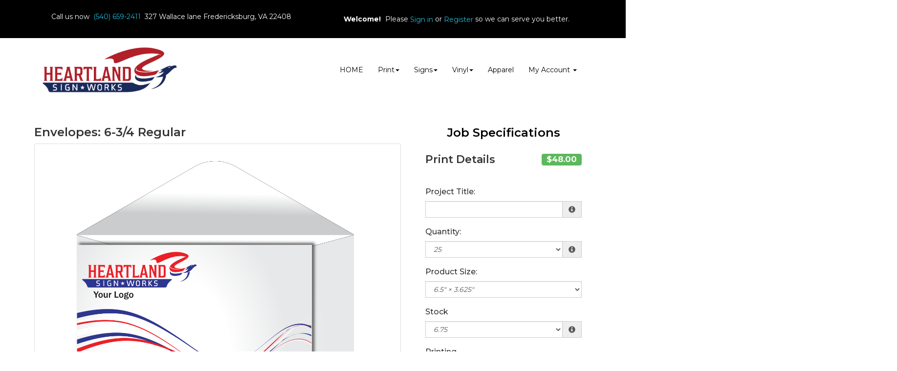

--- FILE ---
content_type: text/html;charset=UTF-8
request_url: https://fxbgsigns.com/product/128
body_size: 67338
content:
<!DOCTYPE html>
<html lang="en" ng-app="App">
<head>

<title>Heartland Sign Works &middot; Envelopes: 6-3/4 Regular</title>

	<meta name="viewport" content="width=device-width, initial-scale=1, maximum-scale=1, user-scalable=no">
	<meta http-equiv='Content-Type' content='text/html; charset=UTF-8' />

	<script type="text/javascript" src="/scripts/jquery/jquery-3.1.1.min.js"></script>

	<script type="text/javascript" src="/app/assets/lib/angular/1.5/angular.min.js"></script>
	<script type="text/javascript" src="//ajax.googleapis.com/ajax/libs/angularjs/1.5.0/angular-sanitize.js"></script>
	<script type="text/javascript" src="/app/assets/lib/bootstrap/3.3.7/js/bootstrap.min.js"></script>
	<link href='/app/assets/lib/bootstrap/3.3.7/css/bootstrap.min.css' rel='stylesheet' type='text/css'>

	<script type="text/javascript" src="/app/assets/lib/uiMask.min.js"></script>

	<script type="text/javascript" src="/app/assets/js/app.js"></script>

	<script type="text/javascript" src="/app/components/pcInput/pcInput.module.js"></script>
	<script type="text/javascript" src="/app/components/pcInput/pcInput.component.js"></script>

	<script type="text/javascript" src="/app/components/header/header.module.js"></script>
	<script type="text/javascript" src="/app/components/header/header.component.js"></script>

	<link rel='stylesheet' type='text/css' href='/app/components/s-menu/s-menu.css'>

	<script type="text/javascript" src="/app/components/sideMenu/sideMenu.module.js"></script>
	<script type="text/javascript" src="/app/components/sideMenu/sideMenu.component.js"></script>
	<link rel='stylesheet' type='text/css' href='/app/components/sideMenu/sideMenu.css'>

	<script type="text/javascript" src="/app/components/footer/footer.module.js"></script>
	<script type="text/javascript" src="/app/components/footer/footer.component.js"></script>

	<script type="text/javascript" src="/app/components/steps/steps.module.js"></script>
	<script type="text/javascript" src="/app/components/steps/steps.component.js"></script>
	<link rel='stylesheet' type='text/css' href='/app/components/steps/steps.css'>

	<script type="text/javascript" src="/app/components/creditCards/creditCards.module.js"></script>
	<script type="text/javascript" src="/app/components/creditCards/creditCards.component.js"></script>
	<link rel='stylesheet' type='text/css' href='/app/components/creditCards/creditCards.css'>

	<script type="text/javascript" src="/app/components/storeGreen/storeGreen.module.js"></script>
	<script type="text/javascript" src="/app/components/storeGreen/storeGreen.component.js"></script>
	<link rel='stylesheet' type='text/css' href='/app/components/storeGreen/storeGreen.css'>

	<link rel='stylesheet' type='text/css' href='/app/components/featuredProducts/featuredProducts.css'>

	<link rel='stylesheet' type='text/css' href='/app/components/s-menu/mobile.css'>
	<link rel='stylesheet' type='text/css' href='/app/components/sideMenu/mobile.css'>

	<link href='/app/assets/lib/bootstrap/submenu/bootstrap-submenu.min.css' rel='stylesheet' type='text/css'>

	<link href='/css/addons.css' rel='stylesheet' type='text/css'>
	<link href='/custom.css' rel='stylesheet' type='text/css'>
<link href='/css/print.css' rel='stylesheet' type='text/css' media='print'>
	<link href='/app/assets/css/creditCards.css' rel='stylesheet' type='text/css'>
	<!--[if lt IE 7.]>
	<script defer type="text/javascript" src="/scripts/pngfix.js"></script>
	<![endif]-->

	<script type="text/javascript" src="/scripts/core-0.11.js"></script>

	<!-- Crawlers -->
	<meta name="google-site-verification" content="">
	<meta name="y_key" content="">
	<!-- Meta -->
	<meta name="generator" content="PressCentric">
	<meta name="copyright" content="JF Acquisitions, LLC">
	<meta name="keywords" content="">
	<meta name="description" content="Get customized envelopes printing for your business by Xpress Copy House. Add your desired text, your company logo or any image to your envelopes.">
	<style>
		.list-group.borderless .list-group-item {
  			border: none;
		}
	</style>
	<script type="text/javascript" src="/scripts/pricing-2.5.js"></script>
	<script type="text/javascript" src="/scripts/overlibmws.js"></script>
	<script type="text/javascript" src="/scripts/overlibmws_iframe.js"></script>
	<script type="text/javascript" src="/scripts/clipboard.js"></script>
	<script type="text/javascript">
		var firstLoad = true;
		var mCache = [];
		var tablePricing = true;
		var multisize = false;
		var isTrade = ('true' == 'false') && ('true' == 'true');

		/* Media */
		var stock = [30.00,0];
		var stockUnit = [1000,0];
		var stockMethod = ["BASIC",0];
		var stockWeight = [101.0,0];
		var stockRecycled = [0.0,0];
		var stockWidth = [6.5,0];
		var stockHeight = [3.625,0];
		var stockTableQ = [[],0];
		var stockTableP = [[],0];
		var stockMarkup = [0,0];

		/* Printing */
		var pTypes = {"4-0-74644064":[0.00,0.0000,0.00,0.0000,0.00,0,0,0],"1-0--1603920080":[0.00,0.0000,0.00,0.0000,0.00,0,0,0],"1-0--1673776015":[0.00,0.0000,0.00,0.0000,0.00,0,0,0],"0-0--2054110246":[0.00,0.0000,0.00,0.0000,0.00,0,0,0],0:[]};
		var pFront = {"4-0-74644064":4,"1-0--1603920080":1,"1-0--1673776015":1,"0-0--2054110246":0,0:[]};
		var pBack = {"4-0-74644064":0,"1-0--1603920080":0,"1-0--1673776015":0,"0-0--2054110246":0,0:[]};
		
		var pTableQtty = {"4-0-74644064":[25.00,50.00,100.00,250.00,500.00,1000.00,2500.00,5000.00],"1-0--1603920080":[25.00,50.00,100.00,250.00,500.00,1000.00,2500.00,5000.00],"1-0--1673776015":[25.00,50.00,100.00,250.00,500.00,1000.00,2500.00,5000.00],"0-0--2054110246":[25.00,50.00,100.00,250.00,500.00,1000.00,2500.00,5000.00],0:[]};
		var pTableCost = {"4-0-74644064":[47.25000,63.50000,107.00000,172.50000,185.00000,190.00000,268.00000,377.00000],"1-0--1603920080":[23.25000,38.50000,53.00000,69.50000,75.00000,80.00000,100.00000,145.00000],"1-0--1673776015":[49.25000,63.50000,77.00000,93.00000,98.00000,105.00000,135.00000,165.00000],"0-0--2054110246":[0.00000,0.00000,0.00000,0.00000,0.00000,0.00000,0.00000,0.00000],0:[]};
		
		multisize = true;
		var sizes = [[6.5,3.625],];
		var sizesPrinting = [['4-0-74644064','1-0--1603920080','1-0--1673776015','0-0--2054110246',0],[]];
		

		/* Multipage */
		

		/* Custom Fields */
		var cFieldIds = [33,34,0];
		var cFieldTypes = ["SELECT","TEXTAREA",0];
		var cFieldCosts = [[ [0.0000,0.0000], [55.0000,0.0200],0],[0],0];
		var cFieldWeights = [[[0.00],[0.00],0],[0],0];
		var cFieldWeightful = [false,false,false];
		var cFieldUsage = ["QUANTITY","QUANTITY",0];
		var cFieldUnit = [[1,1,0],[0],0];
		var cFieldMethod = [["BASIC","BASIC",0],[0],0];
		var cFieldTableQ = [[[],[],0],[0],0];
		var cFieldTableP = [[[],[],0],[0],0];
		var cFieldMarkup = [0,0,0];

		/* Markups */
		var markups = {"1":{"q":[1],"p":[100.00]},"2":{"q":[1],"p":[125.00]},"3":{"q":[1,10,25,50,100],"p":[450.00,400.00,200.00,150.00,125.00]},"4":{"q":[1],"p":[10.00]}};
		var tradeMarkups = {"1":{"q":[1],"p":[100.00]},"2":{"q":[1],"p":[125.00]},"3":{"q":[1,10,25,50,100],"p":[450.00,400.00,200.00,150.00,125.00]},"4":{"q":[1],"p":[10.00]}};
		var productMarkup = 0;

		var printingMarkup = 0;
		var tradeStoreMarkup = 0;


		
		var currRate = 1;
		
		var minimum = 0.00;
		var upcharge = 0.00;
		var discount = 0.00;
		var discountMax = 0.00;
		var layoutMode = true;
		var multipage = false;
		var saddle = false;
		var rotation = -1

		var productWeight = parseFloat('0.0');
		
				var defaultQuantity = parseInt('25.00');
			

		function calc() {
			$('#quote-top').html("$0.00");
			if (multisize) updateSizes();
			var DEBUG;
			DEBUG = true;
			var mMargin = 0.0;
			var mGutters = layoutMode ? 0.0 : 0;
			var mvGutter = layoutMode ? 0.0 : 0;
			var mcGutter = layoutMode ? 0.0 : 0;
			var trim = layoutMode ? 0.0 : 0;
			var bleed = layoutMode ? 0.0 : 0;
			var maxNup = layoutMode? 0: Number.MAX_VALUE;
			var plusCover = multipage ? $('#coverType').prop('selectedIndex') == 1 : false;
			var stockSelected = $('#media').prop('selectedIndex');
			var sWidth = stockWidth[stockSelected];
			var sHeight = stockHeight[stockSelected];
			var width, height;
			if (multisize) {
				var sizesSelectedIndex = $('#sizes').prop('selectedIndex');
				width = sizes[sizesSelectedIndex][0];
				height = sizes[sizesSelectedIndex][1];
				$('#size\\.width').val(width);
				$('#size\\.height').val(height);
			} else {
				width = $('#size\\.width').val() * 1;
				height = $('#size\\.height').val() * 1;
			}

			// printing -- choose first when product is commodity
			var pType;
			
				pType = $('#printing').val();
			
			var pMethod = $('#printingMethod').prop('selectedIndex');
			var dgtDis = (pTypes[pType][0] == 0 && pTypes[pType][1] == 0);
			var offDis = (pTypes[pType][2] == 0 && pTypes[pType][3] == 0);
			if (dgtDis || offDis) {
				$('#prn-method').hide();
				// if one of the formula-based methods has it's price set to 0 it is considered disabled and the
				// other method is assumed as effective
				$('#printingMethod').prop('selectedIndex', offDis ? 1 : 2);
				pMethod = offDis ? 1 : 2;
			} else {
				$('#prn-method').show();
			}
			
			//Quantity
			var qtty = $('#quantity').val();
			
			if (isNaN(qtty) || qtty <= 0) {
				if ($('#quote-val').length) {
					$('#quote-val').html("");
					$('#save-unit').html("N/A");
					if (discount > 0) { $('#save-full').html("N/A"); $('#save-discount').html("N/A"); }
				}
				
				return;
			}
			
					qtty = parseInt(qtty);
				
			const container = $('#quantity').parents('div.form-group.field-quantity');
			const msgBox = container.find('div.control-label.info');
			if(!firstLoad) {
			
			}
			//Media Usage
			var pages = multipage ? $('#pages').val() : 1;
			var sheetCap, sheets, covers;

		
			//Layout Mode
			if(maxNup <= 0) {
				maxNup = Number.MAX_VALUE;
			}
			var nUp = calculateNup('SHEETWISE', 'DEFAULT', sWidth, sHeight, width, height, mMargin, mGutters, mvGutter, mcGutter, trim, bleed, rotation, saddle, maxNup);
			var oneSided = pFront[pType] == 0 || pBack[pType] == 0;
			sheetCap = (nUp < 1 ? 1 : nUp);
			if (multipage) {
				sheets = Math.ceil(qtty/nUp) * Math.ceil(pages/((oneSided ? 1 : 2) * (saddle ? 2 : 1)));
				covers = Math.ceil(qtty/nUp * (saddle ? 1 : 2));
				sheetCap = sheets/qtty;
			} else {
				sheets = Math.ceil(qtty/sheetCap);
			}
			if (DEBUG) {
				$('#dbg_stock').html($('#media option:selected').text());
				$('#dbg_sheet').html(sWidth + "&times;" + sHeight);
				$('#dbg_layout').html('SHEETWISE');
				$('#dbg_rotation').html(rotation == -1 ? "auto" : rotation == 0 ? "disabled" : rotation + "&deg;");
				$('#dbg_sheetCap').html(sheetCap.toFixed(2) + (multipage ? " per copy":" on sheet"));
			}
		
			//calculation start
			var quote = 0.0;
			//printing values
			var pSetMx = 1, pOper;
			if (multipage) {
//				pSetMx = sheetCap;
				pOper = sheets * 2;
			} else {
				pOper = qtty;
			}

			//printing cost
			let pCost = 0, pMakeReady = 0;
			if (tablePricing) {
				pMakeReady = pTypes[pType][7];
				sheets += pMakeReady;
				let pSetup = pTypes[pType][4]; //setup cost
				let pQtty = pricingQuantity(qtty, 'QUANTITY', width, height, sheets, pBack[pType], pages);
				pCost += volumePricing(pQtty, 'TOTAL_LINEAR', 1, 0, 0, pTableQtty[pType], pTableCost[pType]);
				pCost += pSetup;
				pCost = markup(printingMarkup, markups, qtty, pCost);
				quote += pCost;
			} else {
				let dgt = pTypes[pType][0] * pSetMx + (pOper * pTypes[pType][1]);
				let off = pTypes[pType][2] * pSetMx + (pOper * pTypes[pType][3]);
				switch (pMethod) {
					case 1: pCost = dgt; pMakeReady = pTypes[pType][5]; break;
					case 2: pCost = off; pMakeReady = pTypes[pType][6]; break;
					default: pCost = Math.min(dgt, off); pMakeReady += pTypes[pType][dgt < off ? 5 : 6];
				}
				sheets += pMakeReady;
				pCost = markup(printingMarkup, markups, qtty, pCost);
				quote += pCost;
				//auto printing method
				$('#printingMethod').find('option').eq(0).text("Best Price for chosen quantity - " + (dgt<off?"Digital":"Offset"));
			}
			if (DEBUG) {
				$('#dbg_printing').html(pCost.toFixed(2));
				$('#dbg_mr').html(pMakeReady);
				if (plusCover) $('#dbg_covers').show();
				else $('#dbg_covers').hide();
			}

  		//plus cover cost
			let pcCost = 0, pcMakeReady = 0;
			if (plusCover) {
				//printing
				var cType = $('#coverPrinting').val();
				var cSelected = $('#coverMedia').prop('selectedIndex');
				if (tablePricing) {
					pcMakeReady = cpTypes[cType][7];
					covers += pcMakeReady;
					let pcSetup = cpTypes[cType][4]; //setup cost
					let cPages = 'QUANTITY' == 'SPREADS' ? (oneSided ? 4 : 8) : (saddle ? 4 : 2)
					let cQtty = pricingQuantity(qtty, 'QUANTITY', width, height, covers, cpBack[cType], cPages);
					pcCost += volumePricing(cQtty, 'TOTAL_LINEAR', 1, 0, 0, cpTableQtty[cType], cpTableCost[cType]);
					pcCost += pcSetup;
					pcCost = markup(printingMarkup, markups, qtty, pcCost);
					quote += pcCost;
				} else {
					let c_dgt = cpTypes[cType][0] * pSetMx + (covers * cpTypes[cType][1]);
					let c_off = cpTypes[cType][2] * pSetMx + (covers * cpTypes[cType][3]);
					switch (pMethod) {
						case 1: pcCost = c_dgt; pcMakeReady = cpTypes[cType][5]; break;
						case 2: pcCost = c_off; pcMakeReady = cpTypes[cType][6]; break;
						default: pcCost = (dgt < off ? c_dgt : c_off); pcMakeReady = cpTypes[cType][dgt < off ? 5 : 6];
					}
					covers += pcMakeReady;
					quote += pcCost;
				}
				if (DEBUG) {
					$('#dbg_c_printing').html(pcCost.toFixed(2));
					$('#dbg_c_mr').html(pcMakeReady);
				}
			}
			
				//adding stock/media cost
				var qTotal = quote;
				var stockCost = volumePricing(sheets, stockMethod[stockSelected], stockUnit[stockSelected], 0, stock[stockSelected], stockTableQ[stockSelected], stockTableP[stockSelected], pCost, qTotal);
				stockCost = markup(stockMarkup[stockSelected], markups, sheets, stockCost);
				var sheetCost = stockCost / sheets;
				if (DEBUG) {
					$('#dbg_sheets').html(sheets);
					$('#dbg_stockPrice').html(sheetCost.toFixed(4));
					$('#dbg_stockTotal').html(stockCost.toFixed(2));
				}
				quote += stockCost;

				//adding cover stock/media cost
				if (plusCover) {
					var cStockCost = volumePricing(covers, cstockMethod[cSelected], cstockUnit[cSelected], 0, cstock[cSelected], cstockTableQ[cSelected], cstockTableP[cSelected], pcCost, qTotal);
					cStockCost = markup(cstockMarkup[cSelected], markups, covers, cStockCost);
					var cSheetCost = cStockCost / covers;
					if (DEBUG) {
						$('#dbg_c_sheets').html(covers);
						$('#dbg_c_stockPrice').html(cSheetCost.toFixed(2));
						$('#dbg_c_stockTotal').html(cStockCost.toFixed(2));
					}
					quote += cStockCost;
				}
			

			//custom fields costs
			var totalCustomCost = 0;
			var cWeight = 0;
			for (var i = 0; i < cFieldIds.length; i++) {
				var cFieldName = 'custom_' + cFieldIds[i];
				var cField = $("#" + cFieldName);
				var cCheckboxes = $('input:checkbox[name="' + cFieldName + '"]');
				var cMultiqutity = $('input[name="'+ cFieldName + '"]');
				var usage = cFieldUsage[i];
				var printingCost = pCost + pcCost;
				var cQtty = qtty;
				var cq = pricingQuantity(cQtty, usage, width, height, sheets, 0, pages, printingCost);
				var customCost = 0;
				var cTotal = quote;
				var weightful = cFieldWeightful[i];
				if (cFieldTypes[i] == 'NUMBER_PRICING' && $.isNumeric(cField.val())) {
					cq = pricingQuantity(Number(cField.val()), usage, width, height, sheets, 0, pages, printingCost);
					customCost = cFieldCost(cq, i, 0, pCost, cTotal);
				} else if(cFieldTypes[i] == 'MULTI_QTTY') {
					for(var ci = 0; ci < cMultiqutity.length; ci++) {
						var coField = $(cMultiqutity[ci]);
						var coValue = parseInt(coField.val());
						if(isNaN(coValue) || coValue < 0) {
							coValue = 0;
						}
						var ccq = pricingQuantity(coValue, usage, width, height, sheets, 0, pages, printingCost);
						customCost += cFieldCost(ccq, i, ci, pCost, cTotal);
					}

				} else if (cCheckboxes.length > 0) {
					for (var ci = 0; ci < cCheckboxes.length; ci++) {
						if (cCheckboxes[ci].checked)
							customCost += cFieldCost(cq, i, ci, pCost, cTotal);
					}
				} else if (cField.length && cField.find('option').length > 0) {
					customCost = cFieldCost(cq, i, cField.prop('selectedIndex'), pCost, cTotal);
				}
				//adding up custom cost
				if (customCost > 0) {
					customCost = markup(cFieldMarkup[i], markups, cq, customCost);
					totalCustomCost += customCost;
					quote += customCost;
				}
				var fixedQtty = usage != 'QUANTITY';
				if(weightful) {
					if (cFieldTypes[i] == 'NUMBER_PRICING') {
						var unit = cQtty/cFieldUnit[i][0];
						if(fixedQtty) {
							unit *= cFieldUnit[i][0];
						}
						cWeight += (unit * cFieldWeights[i][0][0]);
					} else if(cFieldTypes[i] == 'MULTI_QTTY') {
						for(var ci = 0; ci < cMultiqutity.length; ci++) {
							var coField = $(cMultiqutity[ci]);
							var coValue = parseInt(coField.val());
							if(isNaN(coValue) || coValue < 0) {
								if ($('#quote-val').length) {
									$('#quote-val').html("");
									$('#save-unit').html("N/A");
									if (discount > 0) { $('#save-full').html("N/A"); $('#save-discount').html("N/A"); }
								}
								return;
							}
							var unit = coValue/cFieldUnit[i][ci];
							if(fixedQtty) {
								unit *= cFieldUnit[i][ci];
							}
							cWeight += (unit * cFieldWeights[i][ci][0]);
						}
					} else if(cCheckboxes.length > 0) {
						for (var ci = 0; ci < cCheckboxes.length; ci++) {
							var unit = cQtty/cFieldUnit[i][ci];
							if(fixedQtty) {
								unit *= cFieldUnit[i][ci];
							}
							cWeight += (unit * cFieldWeights[i][ci][0]);
						}
					} else if(cField.length && cField.find('option').length > 0) {
						var oIdx = cField.prop('selectedIndex');
						var unit = cQtty/cFieldUnit[i][oIdx];
						if(fixedQtty) {
							unit *= cFieldUnit[i][oIdx];
						}
						cWeight += (unit * cFieldWeights[i][oIdx][0]);
					}
				}
			}
			if (DEBUG) {
				$('#dbg_custom').html(totalCustomCost.toFixed(4));
			}

			//env. effect
			var tWeight, tRecycled;
			
			if (plusCover) {
				var twStock = stockWeight[$('#media').prop('selectedIndex')]/1000*sheets;
				var twCover = cstockWeight[$('#coverMedia').prop('selectedIndex')]/1000*covers;
				tWeight = twStock + twCover;
				tRecycled = (twStock*stockRecycled[$('#media').prop('selectedIndex')] + twCover*cstockRecycled[$('#coverMedia').prop('selectedIndex')]) / tWeight;
			} else {
				tWeight = (stockWeight[$('#media').prop('selectedIndex')]/1000*sheets);
				tRecycled = stockRecycled[$('#media').prop('selectedIndex')];
			}
			
			tWeight += cWeight;
			tWeight += (productWeight * qtty);
			if (DEBUG) $('#dbg_weight').html(tWeight.toFixed(2) + ", " + tRecycled.toFixed(0) + "% rec.");
			
			tWeight *= (tRecycled/100);

			

			//applying markup, if set to product
			quote = markup(productMarkup, markups, qtty, quote);

			//upcharge/discount
			if (upcharge > 0) {
				if (DEBUG) $('#dbg_upcharge').html( (quote * upcharge / 100).toFixed(2) + " (" + upcharge + "%)") ;
				quote += quote * upcharge / 100;
			}

			// trade product markup
  			if(isTrade){
            	quote = markup(tradeStoreMarkup, tradeMarkups, qtty, quote);
            }

			if (discount > 0) {
				var discountVal = (quote*discount/100)>discountMax?discountMax:(quote*discount/100);
				
					$('#save-full').html('$' + quote.toFixed(2));
					$('#save-discount').html( '$' + discountVal.toFixed(2));
				
				quote -= discountVal;
			}
			

			//applying minimum price for product (if set)
			if (minimum > 0) {
				quote = Math.max(quote, minimum);
			}

			//currency rate
			quote *= currRate;

			//output
			
				var unitCost = quote/qtty;
				if(isNaN(unitCost) || qtty === 0) {
					$('#quote-val').html("");
					$('#save-unit').html("N/A");
					$('#quote-top').html("$0.00");
				} else {
					$('#save-unit').html( '$' + (unitCost < 1 && decimalPlaces(unitCost) > 2 ? (Math.round(unitCost * 1000) / 1000) : unitCost.toFixed(2)) );
					$('#quote-val').html( '$' + quote.toFixed(2));
					$('#quote-top').html( '$' + quote.toFixed(2)+ "<span class='currency'> </span>" );
				}
			
		}

		function calcShippingQuote(weight) {
			var zipcode = $('#shipping-quote-zip').val();
			var productId = '128'||'';
			var width = $('#size\\.width').val()||'';
			var height = $('#size\\.height').val()||'';
			var mediaId = $('#media').val()||'';
			var qtty = $('#quantity').val() || '';
			var coverMediaId = $('#coverMedia').val()||'';
			var resultContainer = $('#shipping-rates');
			var appendData = function(name) {
				var html = '<li class="list-group-item">' + name + '</li>';
				resultContainer.append(html);
			}

			var appendError = function(text) {
				$('#shipping-quote-zip').parents('.form-group').addClass('has-error');
				var html = '<li class="list-group-item list-group-item-danger">' + text + '</li>';
				resultContainer.append(html);
			}
			zipcode = (zipcode||'').trim();
			var usZip = /^\d{5}(?:-\d{4})?$/
			var caPostal = /^[^DFIOQUWZ]\d[^DFIOQU]\s?\d[^DFIOQU]\d$/i
			$('#shipping-quote-zip').parents('.form-group').removeClass('has-error')
			if(!!zipcode && !usZip.test(zipcode) && !caPostal.test(zipcode)) {
				appendError('Invalid ZIP/Postal Code');
				return;
			} else {
				$('#shipping-quote-zip').parents('.form-group').removeClass('has-error');
			}
			if (!!zipcode) {
				$.ajax({
					url: '/api/shipping?weight=' + weight + '&postal=' + zipcode + "&productId=" +
							productId + "&width=" + width + "&height=" + height + "&mediaId=" + mediaId + "&coverMediaId=" + coverMediaId + "&qtty=" + qtty,
					success: function(res) {
						var rates = res.rates;
						var errors = res.errors
						resultContainer.html('');
						if(!!rates)
							rates.forEach(obj => appendData(obj.name));
						if(!!errors) {
							errors.forEach(e => appendError(e.text));
						}
					}
				});
			}
		}

		function cFieldCost(cq, i, s, pCost, subtotal) {
			return volumePricing(cq, cFieldMethod[i][s], cFieldUnit[i][s], cFieldCosts[i][s][0], cFieldCosts[i][s][1], cFieldTableQ[i][s], cFieldTableP[i][s], pCost, subtotal);
		}

		function updateSizes() {
			var pp = sizesPrinting[$('#sizes').prop('selectedIndex')];
			for (var i = 0; i < pp.length - 1; i++) {
				$('#printing').find('option').eq(i).val(pp[i]);
			}
		}

		var decimalPlaces = function(){
		   function isInt(n){ return typeof n === 'number' && parseFloat(n) == parseInt(n, 10) && !isNaN(n); }
		   return function(n){
		      var a = Math.abs(n);
		      var c = a, count = 1;
		      while(!isInt(c) && isFinite(c)) { c = a * Math.pow(10,count++); }
		      return count-1;
		   };
		}();

		function cover() {
			if ($('#coverType').prop('selectedIndex') == 0) $('#cvr-opt').hide();
			else $('#cvr-opt').show();
			rewriteLabels();
			rewritePageOptions();
			calc();
		}

		function rewritePageOptions() {
			var value = $('#coverType').val();
			var pages = $('#pages');
			switch(value) {
				case 'PLUS_COVER':
					pages.find('option').each(function(){
						var o = $(this);
						o.text((parseInt(o.val()) + 4) + ' ('+ o.val() +' inside + 4 cover)' )
					});
					break;
				case 'SELF_COVER':
				default:
					pages.find('option').each(function() {
						var o = $(this);
						o.text(o.val())
					});
					break;
			}
		}

		function dsp(src) {
			if (src < 1) return src.toFixed(2);
			else if (src < 100) return src.toFixed(2);
			else if (src < 1000) return src.toFixed(1);
			else if (src < 100000) return (src/1000).toFixed(1) + "K";
			else if (src < 1000000) return (src/1000).toFixed(0) + "K";
			else if (src < 100000000) return (src/1000000).toFixed(1) + "M";
			else if (src < 1000000000) return (src/1000000).toFixed(0) + "M";
			else return (src/1000000000).toFixed(1) + "B";
		}
		function ecHelp() {
			var $ehelp = $('#ehelp');
			if ($ehelp.is(':visible')) {
				$ehelp.hide();
			} else {
				$ehelp.show();
			}
		}

		//http://davidwalsh.name/javascript-debounce-function
		function debounce(func, wait, immediate) {
			var timeout;
			return function() {
				var context = this, args = arguments;
				var later = function() {
					timeout = null;
					if (!immediate) func.apply(context, args);
				};
				var callNow = immediate && !timeout;
				clearTimeout(timeout);
				timeout = setTimeout(later, wait);
				if (callNow) func.apply(context, args);
			};
		};

		function rewriteLabels() {
			var value = $('#coverType').val();
			switch(value) {
				case 'SELF_COVER':
					$('#stock-label').text('Stock');
					$('#printing-label').text('Printing');
					break;
				case 'PLUS_COVER':
					$('#stock-label').text('Inside Pages Stock');
					$('#printing-label').text('Inside Pages Printing');
					break;
				default:
					$('#stock-label').text('Stock');
					$('#printing-label').text('Printing');
					break;
			}
		}

		function isValidQuantity(str) {
			var n = Math.floor(Number(str));
			return n !== Infinity && String(n) === str && n > 0;
		}

		function checkAvailability() {
			
			//$('div#availabilityMessageBox').remove();
			const productId = '128'||'';
			let quantity = $('#quantity').val();
			if(!quantity) return;
			if(!productId) return;
			
			const container = $('#quantity').parents('div.form-group.field-quantity');
			const msgBox = container.find('div.control-label.info');
			if(!firstLoad) {
				container.removeClass('has-error');
				msgBox.html('');
			} else {
				firstLoad = false;
			}
			

			if(!isValidQuantity(quantity)) {
				container.addClass('has-error');
				msgBox.html('<span id="quantity.errors" class="error">Invalid Quantity</span>');
				return;
			}
			try {
				quantity = parseInt(quantity);
				if(isNaN(quantity) && checkQuantityVisibility()) {
					throw quantity;
				}
			} catch(_) {
				container.addClass('has-error');
				msgBox.html('<span id="quantity.errors" class="error">Invalid Quantity</span>');
				return;
			}
			const records = [];
			const data = {
				productId, quantity, records
			};

			for(let i = 0; i < cFieldIds.length; i++) {
				const id = cFieldIds[i];
				const type = cFieldTypes[i];
				if(!!id) {
					switch(type) {
						case 'MULTI_SELECT':
							records.push({
								uid: id,
								value: $('*[name^="custom_' + id +'"]:checked').map((i, e) => $(e).val()).get().join()
							});
							break;
						case 'SELECT':
							records.push({
								uid: id,
								value: $('*[name^="custom_' + id +'"]').val()
							});
							break;
						case 'MULTI_QTTY':
							records.push({
								uid: id,
								value: $('*[name^="custom_' + id +'"]').map((i, e) => {
									var d = parseInt($(e).val());
									if(isNaN(d)) {
										d = 0;
									}
									return d;
								}).get().join()
							});
							break;
						default:
							records.push({
								uid: id,
								value: $('*[name^="custom_' + id +'"]').map((i, e) => $(e).val()).get().join()
							});
					}

				}
			}
			$.ajax({
				url: '/api/inventory/availability',
				type: 'POST',
				data: JSON.stringify(data),
				contentType: 'application/json; charset=utf-8',
				dataType: 'json'
			}).done(function(data){
				$('#btn-submit').prop('disabled', false);
				switch(data.availability) {
					case 'UNAVAILABLE':
						$('#btn-submit').prop('disabled', true);
					default:
						stockMessage(data);
				}
			}).fail(function(xhr) {
				if(xhr.status == 400) {
					container.addClass('has-error');
					msgBox.html('<span id="quantity.errors" class="error">Invalid Number</span>');
				}
			});
		}

		function stockMessage(data){
		    const { availability, inventory } = data;
			const msgBox = $('div#availabilityMessageBox');
			msgBox.removeClass('alert alert-info alert-warning alert-danger').text('');
			if(!availability || !inventory) return;
			const quantity = (!!inventory && !!inventory.quantity)? inventory.quantity : 0;
			const name = inventory.name;
			switch(availability) {
				case 'WARNING':
					msgBox.addClass('alert alert-info').text('Low stock (' + name + ') - only '+ quantity + ' left.');
					break;
				case 'BACKORDER':
					msgBox.addClass('alert alert-warning').text('This item (' + name + ') will be back-ordered - ' + quantity + ' available.');
					break;
				case 'UNAVAILABLE':
				    if(quantity <= 0)
					    msgBox.addClass('alert alert-danger').text('This item (' + name + ') is out of stock.');
					else
					    msgBox.addClass('alert alert-danger').text('The number of items (' + name + ') in stock is insufficient - only ' + quantity + ' available.');
					break;
				default:
                	if(quantity > 0) {
                	    msgBox.addClass('alert alert-info').text('In stock (' + name + ') - ' + quantity + ' left');
                	}
			}
		}

		//initial calculation
		$(window).bind("load", calc);
		$(window).bind("load", cFiles);
		$(window).bind("load", cover);
    	$(function() {
        //paper popup
        	$('#tip_paper').hover(function() {
				var e=$(this);
				e.off('hover');
				var $media = $('#media');
				var selectedIndex = $media.prop('selectedIndex');
				$.ajax({
					'url': "/media/description?id=" + $media.val()
				}).done(function (obj) {
					e.attr({'data-content' : obj});
					e.popover('show');
				});
			});
		
		if(checkQuantityVisibility()) {
			$('div.form-group.field-quantity').find('label.control-label').show();
			$('div.form-group.field-quantity').find('div.input-group').show();
		} else {
			$('div.form-group.field-quantity').find('label.control-label').hide();
			$('div.form-group.field-quantity').find('div.input-group').hide();
		}
		$('#quantity').on('input', checkAvailability);
		$('*[name^=custom_]').on('change', checkAvailability);
		$('*[name^=custom_]').on('input', checkAvailability);
		$('#quantity').trigger('input');
		rewriteLabels();
	});

		function paperPopup(cbxId, src) {
			var selectedIndex = $(cbxId).prop('selectedIndex');
			var mn = $(cbxId).find('option').eq(2).text();
			if (mCache[cbxId]) {
				mpop(mCache[cbxId], mn, src);
			} else {
				mpop("<div style='text-align:center;'><br><br><img src='/images/ajax.gif' width='14' height='10'></div>", mn, src);
				$.ajax({
					'url': "/media/description?id=" + $('#' + cbxId).val(),
					'success': function (obj) {
						mCache[cbxId] = obj.responseText;
						mpop(obj.responseText, mn, src);
					}
				});
			}
		}

		function checkQuantityVisibility() {
			var show = true;
			
			var DEBUG = false;
			return show || DEBUG;
		}

		function cFiles() {
			var filesMode = $('input:checked[type="radio"][name="filesMode"]').each(function (t, i) {
				//$(this).val(0);
			});
			//var filesMode = $$('input:checked[type="radio"][name="filesMode"]').pluck('value')[0];
			var b = $('#btn-submit');
			if (b) {
				b.removeClass('upload');
				b.removeClass('customize');
				b.removeClass('skip');
			}
			switch (filesMode) {
				case 'upload': b.addClassName('upload'); break;
				case 'customize': b.addClassName('customize'); break;
				case 'skip': b.addClassName('skip'); break;
			}
		}
		function mpop(text, mn, src) { overlib("<div style='width:286px;'>" + text + "</div>",STICKY,CLOSECLICK,CAPTION,(mn==''?'Help':mn),WIDTH,284,HEIGHT,80,REF,src.id,REFY,14,REFX,-278); }
		function flush(cbxId) {	mCache[cbxId] = null;	}
		function ecClip() {
			var env_trees = $('#env_trees').html();
			var env_wastewb = $('#env_wastewb').html();
			var env_wastew = $('#env_wastew').html();
			var env_waste = $('#env_waste').html();
			var env_ghouse = $('#env_ghouse').html();
			var env_energy = $('#env_energy').html();
			copyToClip(env_trees + ' trees\n' + env_wastewb + ' lbs of water-borne waste\n' + env_wastew + ' gallons of wastewater\n' + env_waste + ' lbs of solid waste\n' + env_ghouse + ' greenhouse gases\n' + env_energy + ' BTUs of energy');
		}
	</script><!-- Custom HTML Header -->
	<style>


.site-search {
    border-radius: 20px !important;

}

div.active.slide-item.item {
    border: none !important; 
}


.nav.navbar-nav ul.dropdown-menu {
    margin-top: 35px !important;
}

ul#tmenu-item1.nav.navbar-nav li ul li ul {
    margin-top: -5px !important;
}

ul#tmenu-item2.nav.navbar-nav li ul li ul {
    margin-top: -5px !important;
}

ul#tmenu-item3.nav.navbar-nav li ul li ul {
    margin-top: -5px !important;
}

ul#tmenu-item4.nav.navbar-nav li ul li ul {
    margin-top: -5px !important;
}

ul#tmenu-item5.nav.navbar-nav li ul li ul {
    margin-top: -5px !important;
}


#s-menu {
     justify-content: flex-end;
    -webkit-box-ordinal-group: 4;
    -ms-flex-order: 3;
    order: 3;
    -webkit-box-flex: 0;
    -ms-flex: 0 1 75%;
    flex: 0 1 75%;
    text-align: right;
    display: -webkit-box !important;
    display: -ms-flexbox !important;
    display: flex !important;
    max-width: 75%;
}

@media (max-width: 900px){
#s-menu {
     justify-content: unset;
    -webkit-box-ordinal-group: 4;
    -ms-flex-order: 3;
    order: 3;
    -webkit-box-flex: 0;
    -ms-flex: 0 1 75%;
    flex: 0 1 75%;
    text-align: left !important;
    display: -webkit-box !important;
    display: -ms-flexbox !important;
    display: block !important;
    max-width: 100%;
}
}

</style><script>
		//FIXME: Move to separate service once will switch to API call
		angular.module('SideMenu').factory('SideMenuService', function() {
			function getMenuList(){
				return [ {
  "group" : {
    "id" : 8,
    "priority" : 0,
    "name" : "Architectural",
    "url" : "architectural-prints",
    "tags" : [ ]
  },
  "products" : {
    "18" : {
      "menuTitle" : "Architect: Black & White",
      "link" : "black-ink-architectural-prints"
    },
    "68" : {
      "menuTitle" : "Architect: Full Color",
      "link" : "architectural-color-prints"
    }
  },
  "name" : "Architectural"
}, {
  "group" : {
    "id" : 3,
    "priority" : 0,
    "name" : "Banners",
    "url" : "banners",
    "tags" : [ ]
  },
  "products" : {
    "Banners: Mesh" : {
      "menuTitle" : "Banners: Mesh",
      "link" : "banners-mesh"
    },
    "Banners: Pop-Up Stands" : {
      "menuTitle" : "Banners: Pop-Up Stands",
      "link" : "banners-pop-up-stands"
    },
    "Banners: Vinyl 1-Sided" : {
      "menuTitle" : "Banners: Vinyl 1-Sided",
      "link" : "banners-vinyl-1-sided"
    },
    "Banners: Vinyl 2-Sided" : {
      "menuTitle" : "Banners: Vinyl 2-Sided",
      "link" : "banners-vinyl-2-sided"
    }
  },
  "name" : "Banners"
}, {
  "group" : {
    "id" : 26,
    "priority" : 0,
    "name" : "Bookmarks",
    "url" : "Bookmarks",
    "tags" : [ ]
  },
  "products" : {
    "11" : {
      "menuTitle" : "Bookmarks",
      "link" : "bookmarks"
    }
  },
  "name" : "Bookmarks"
}, {
  "group" : {
    "id" : 5,
    "priority" : 0,
    "name" : "Brochures",
    "url" : "Brochures",
    "tags" : [ ]
  },
  "products" : {
    "Brochures: Black & White" : {
      "menuTitle" : "Brochures: Black & White",
      "link" : "brochures-black-white"
    },
    "Brochures: Full Color" : {
      "menuTitle" : "Brochures: Full Color",
      "link" : "brochures-full-color"
    }
  },
  "name" : "Brochures"
}, {
  "group" : {
    "id" : 1,
    "priority" : 0,
    "name" : "Business Cards",
    "url" : "business-cards",
    "tags" : [ ]
  },
  "products" : {
    "BC: Black & White" : {
      "menuTitle" : "BC: Black & White",
      "link" : "business-cards-black-white"
    },
    "BC: Fold Over" : {
      "menuTitle" : "BC: Fold Over",
      "link" : "business-cards-fold-over"
    },
    "BC: Full Color" : {
      "menuTitle" : "BC: Full Color",
      "link" : "business-cards-full-color"
    },
    "BC: Raised Spot UV" : {
      "menuTitle" : "BC: Raised Spot UV",
      "link" : "business-cards-raised-spot-uv"
    },
    "BC: Ultra Thick" : {
      "menuTitle" : "BC: Ultra Thick",
      "link" : "business-cards-ultra-thick"
    }
  },
  "name" : "Business Cards"
}, {
  "group" : {
    "id" : 10,
    "priority" : 0,
    "name" : "Copies",
    "url" : "copies",
    "tags" : [ ]
  },
  "products" : {
    "Copies: Black & White" : {
      "menuTitle" : "Copies: Black & White",
      "link" : "copies-black-white"
    },
    "Copies: Full Color" : {
      "menuTitle" : "Copies: Full Color",
      "link" : "copies-full-color"
    }
  },
  "name" : "Copies"
}, {
  "group" : {
    "id" : 29,
    "priority" : 0,
    "name" : "Design Services",
    "url" : "design-services",
    "tags" : [ ]
  },
  "products" : {
    "103" : {
      "menuTitle" : "Design",
      "link" : "Design"
    }
  },
  "name" : "Design Services"
}, {
  "group" : {
    "id" : 27,
    "priority" : 0,
    "name" : "Door Hangers",
    "url" : "Door Hangers",
    "tags" : [ ]
  },
  "products" : {
    "16" : {
      "menuTitle" : "Door Hangers: Full Color",
      "link" : "door-hangers"
    }
  },
  "name" : "Door Hangers"
}, {
  "group" : {
    "id" : 6,
    "priority" : 0,
    "name" : "Envelopes",
    "url" : "envelopes",
    "tags" : [ ]
  },
  "products" : {
    "Envelopes: #10 Regular" : {
      "menuTitle" : "Envelopes: #10 Regular",
      "link" : "envelopes-10-regular"
    },
    "Envelopes: #10 Window" : {
      "menuTitle" : "Envelopes: #10 Window",
      "link" : "envelopes-10-window"
    },
    "Envelopes: #9 Regular" : {
      "menuTitle" : "Envelopes: #9 Regular",
      "link" : "envelopes-9-regular"
    },
    "Envelopes: 6-3/4 Regular" : {
      "menuTitle" : "Envelopes: 6-3/4 Regular",
      "link" : "envelopes-6-3-4-regular"
    },
    "Envelopes: A2" : {
      "menuTitle" : "Envelopes: A2",
      "link" : "envelopes-a2"
    },
    "Envelopes: A6" : {
      "menuTitle" : "Envelopes: A6",
      "link" : "envelopes-a6"
    },
    "Envelopes: A7" : {
      "menuTitle" : "Envelopes: A7",
      "link" : "envelopes-a7"
    }
  },
  "name" : "Envelopes"
}, {
  "group" : {
    "id" : 12,
    "priority" : 0,
    "name" : "Flyers",
    "url" : "Flyers",
    "tags" : [ ]
  },
  "products" : {
    "26" : {
      "menuTitle" : "Flyers: Full Color",
      "link" : "flyers"
    }
  },
  "name" : "Flyers"
}, {
  "group" : {
    "id" : 11,
    "priority" : 0,
    "name" : "Forms",
    "url" : "carbonless-forms",
    "tags" : [ ]
  },
  "products" : {
    "19" : {
      "menuTitle" : "Forms: Two-Part B&W ",
      "link" : "forms-two-part-black-white"
    },
    "57" : {
      "menuTitle" : "Forms: Three-Part B&W",
      "link" : "forms-three-part-black-white"
    },
    "59" : {
      "menuTitle" : "Forms: Two-Part Color",
      "link" : "forms-two-part-full-color"
    },
    "60" : {
      "menuTitle" : "Forms: Three-Part Color",
      "link" : "forms-three-part-full-color"
    }
  },
  "name" : "Forms"
}, {
  "group" : {
    "id" : 13,
    "priority" : 0,
    "name" : "Greeting Cards",
    "url" : "Greeting Cards",
    "tags" : [ ]
  },
  "products" : {
    "27" : {
      "menuTitle" : "Greeting Cards: Color",
      "link" : "greeting-cards"
    }
  },
  "name" : "Greeting Cards"
}, {
  "group" : {
    "id" : 24,
    "priority" : 0,
    "name" : "Indoor Labels",
    "url" : "Indoor Labels",
    "tags" : [ ]
  },
  "products" : {
    "62" : {
      "menuTitle" : "Indoor Labels",
      "link" : "indoor-labels"
    }
  },
  "name" : "Indoor Labels"
}, {
  "group" : {
    "id" : 25,
    "priority" : 0,
    "name" : "Invitations",
    "url" : "Invitations",
    "tags" : [ ]
  },
  "products" : {
    "64" : {
      "menuTitle" : "Invitations: Full Color",
      "link" : "invitations"
    }
  },
  "name" : "Invitations"
}, {
  "group" : {
    "id" : 4,
    "priority" : 0,
    "name" : "Letterhead",
    "url" : "Letterhead",
    "tags" : [ ]
  },
  "products" : {
    "3" : {
      "menuTitle" : "Letterhead: Full Color",
      "link" : "letterhead-full-color"
    },
    "118" : {
      "menuTitle" : "Letterhead: B&W",
      "link" : "letterhead-black-white"
    }
  },
  "name" : "Letterhead"
}, {
  "group" : {
    "id" : 36,
    "priority" : 0,
    "name" : "Magnets",
    "url" : "Magnets",
    "tags" : [ ]
  },
  "products" : {
    "Business Cards: Magnet" : {
      "menuTitle" : "Business Cards: Magnet",
      "link" : "business-cards-magnet"
    },
    "Signs: Vehicle Magnets" : {
      "menuTitle" : "Signs: Vehicle Magnets",
      "link" : "signs-vehicle-magnets"
    }
  },
  "name" : "Magnets"
}, {
  "group" : {
    "id" : 38,
    "priority" : 0,
    "name" : "Menus",
    "url" : "Menus",
    "tags" : [ ]
  },
  "products" : {
    "140" : {
      "menuTitle" : "Menus: Full Color",
      "link" : "menus-full-color"
    },
    "141" : {
      "menuTitle" : "Menus: Black & White",
      "link" : "menus-black-white"
    }
  },
  "name" : "Menus"
}, {
  "group" : {
    "id" : 14,
    "priority" : 0,
    "name" : "Notepads",
    "url" : "Notepads",
    "tags" : [ ]
  },
  "products" : {
    "Notepads: Black & White" : {
      "menuTitle" : "Notepads: Black & White",
      "link" : "notepads-black-white"
    },
    "Notepads: Full Color" : {
      "menuTitle" : "Notepads: Full Color",
      "link" : "notepads-full-color"
    }
  },
  "name" : "Notepads"
}, {
  "group" : {
    "id" : 7,
    "priority" : 0,
    "name" : "Pocket Folders",
    "url" : "Pocket Folders",
    "tags" : [ ]
  },
  "products" : {
    "7" : {
      "menuTitle" : "Pocket Folders ",
      "link" : "pocket-folders"
    }
  },
  "name" : "Pocket Folders"
}, {
  "group" : {
    "id" : 2,
    "priority" : 0,
    "name" : "Postcards",
    "url" : "Postcards",
    "tags" : [ ]
  },
  "products" : {
    "Postcards: Black & White" : {
      "menuTitle" : "Postcards: Black & White",
      "link" : "postcards-black-white"
    },
    "Postcards: EDDM" : {
      "menuTitle" : "Postcards: EDDM",
      "link" : "postcards-every-door-direct-mail"
    },
    "Postcards: Full Color" : {
      "menuTitle" : "Postcards: Full Color",
      "link" : "postcards-full-color"
    }
  },
  "name" : "Postcards"
}, {
  "group" : {
    "id" : 15,
    "priority" : 0,
    "name" : "Posters",
    "url" : "Posters",
    "tags" : [ ]
  },
  "products" : {
    "Posters" : {
      "menuTitle" : "Posters",
      "link" : "posters"
    }
  },
  "name" : "Posters"
}, {
  "group" : {
    "id" : 16,
    "priority" : 0,
    "name" : "Rack Cards",
    "url" : "Rack Cards",
    "tags" : [ ]
  },
  "products" : {
    "31" : {
      "menuTitle" : "Rack Cards: Full Color",
      "link" : "rack-cards"
    }
  },
  "name" : "Rack Cards"
}, {
  "group" : {
    "id" : 22,
    "priority" : 0,
    "name" : "Raffle Tickets",
    "url" : "Raffle Tickets",
    "tags" : [ ]
  },
  "products" : {
    "54" : {
      "menuTitle" : "Raffle Tickets: B&W",
      "link" : "raffle-tickets-black-white"
    },
    "55" : {
      "menuTitle" : "Raffle Tickets: Color",
      "link" : "raffle-tickets-full-color"
    }
  },
  "name" : "Raffle Tickets"
}, {
  "group" : {
    "id" : 40,
    "priority" : 0,
    "name" : "Services",
    "url" : "Services",
    "tags" : [ ]
  },
  "products" : {
    "147" : {
      "menuTitle" : "Design",
      "link" : "147"
    },
    "148" : {
      "menuTitle" : "Taxable Service or Product",
      "link" : "148"
    },
    "149" : {
      "menuTitle" : "Non Taxable Service",
      "link" : "149"
    },
    "151" : {
      "menuTitle" : "Install",
      "link" : "151"
    },
    "153" : {
      "menuTitle" : "Vehicle Wrap Material",
      "link" : "153"
    },
    "154" : {
      "menuTitle" : "Vehicle Decals",
      "link" : "154"
    },
    "155" : {
      "menuTitle" : "Vehicle Installation",
      "link" : "155"
    },
    "156" : {
      "menuTitle" : "Design - Razor",
      "link" : "156"
    },
    "157" : {
      "menuTitle" : "Shipping",
      "link" : "157"
    }
  },
  "name" : "Services"
}, {
  "group" : {
    "id" : 18,
    "priority" : 0,
    "name" : "Signs",
    "url" : "Signs",
    "tags" : [ ]
  },
  "products" : {
    "Cherry Mate Street Sign" : {
      "menuTitle" : "Cherry Mate Street Sign",
      "link" : "146"
    },
    "Foam Board" : {
      "menuTitle" : "Foam Board",
      "link" : "signs-foam-board"
    },
    "Signs: ACM" : {
      "menuTitle" : "Signs: ACM",
      "link" : "signs-acm"
    },
    "Signs: Aluminum" : {
      "menuTitle" : "Signs: Aluminum",
      "link" : "signs-aluminum"
    },
    "Signs: Backlit" : {
      "menuTitle" : "Signs: Backlit",
      "link" : "signs-backlit"
    },
    "Signs: Komacel" : {
      "menuTitle" : "Signs: Komacel",
      "link" : "signs-komacel"
    },
    "Signs: Sign Board" : {
      "menuTitle" : "Signs: Sign Board",
      "link" : "signs-sign-board"
    },
    "Signs: Sintra PVC  " : {
      "menuTitle" : "Signs: Sintra PVC  ",
      "link" : "signs-sintra-pvc"
    },
    "Signs: Yard Signs" : {
      "menuTitle" : "Signs: Yard Signs",
      "link" : "signs-yard-signs"
    },
    "Street Signs Single Blade" : {
      "menuTitle" : "Street Signs Single Blade",
      "link" : "145"
    },
    "Yard Arm Posts" : {
      "menuTitle" : "Yard Arm Posts",
      "link" : "150"
    }
  },
  "name" : "Signs"
}, {
  "group" : {
    "id" : 19,
    "priority" : 0,
    "name" : "Vinyl",
    "url" : "Vinyl",
    "tags" : [ ]
  },
  "products" : {
    "Vinyl: Backlit" : {
      "menuTitle" : "Vinyl: Backlit",
      "link" : "vinyl-backlit"
    },
    "Vinyl: Decals - Large" : {
      "menuTitle" : "Vinyl: Decals - Large",
      "link" : "vinyl-decals-large"
    },
    "Vinyl: Decals - Small" : {
      "menuTitle" : "Vinyl: Decals - Small",
      "link" : "vinyl-decals-small"
    },
    "Vinyl: Etched Glass" : {
      "menuTitle" : "Vinyl: Etched Glass",
      "link" : "vinyl-etched-glass"
    },
    "Vinyl: Floor Decals" : {
      "menuTitle" : "Vinyl: Floor Decals",
      "link" : "vinyl-floor-decals"
    },
    "Vinyl: Reflective" : {
      "menuTitle" : "Vinyl: Reflective",
      "link" : "vinyl-reflective"
    },
    "Vinyl: Static Clings" : {
      "menuTitle" : "Vinyl: Static Clings",
      "link" : "vinyl-static-clings"
    },
    "Vinyl: Wall Friendly" : {
      "menuTitle" : "Vinyl: Wall Friendly",
      "link" : "vinyl-wall-friendly"
    },
    "Vinyl: Window Perfs" : {
      "menuTitle" : "Vinyl: Window Perfs",
      "link" : "vinyl-window-perfs"
    }
  },
  "name" : "Vinyl"
}, {
  "group" : {
    "id" : 28,
    "priority" : 0,
    "name" : "Wraps",
    "url" : "Wraps",
    "tags" : [ ]
  },
  "products" : {
    "81" : {
      "menuTitle" : "Vinyl: Vehicle Wraps",
      "link" : "vehicle-wraps"
    }
  },
  "name" : "Wraps"
}, {
  "group" : {
    "id" : 34,
    "priority" : 1,
    "name" : "Other",
    "url" : "other",
    "tags" : [ ]
  },
  "products" : {
    "152" : {
      "menuTitle" : "Hardware",
      "link" : "152"
    }
  },
  "name" : "Other"
} ];
			}
			return {
				getMenuList : getMenuList
			};
		});
	</script>

	<script>
		//FIXME Remove jQuery tooltip in Bootstrap
		$(document).ready(function () {
			$("[data-toggle=tooltip]").tooltip();
			$('[data-toggle="popover"]').popover();
			$('#s-search input.site-search').on('keypress', function(e){
				var urlParams = new URLSearchParams(window.location.search);
				var contentMode = '128' == 'content';
				if(e.key == 'Enter') {
					e.preventDefault();
					var value = $(this).val();
					document.location.href='/search'+  (contentMode?'/content':'/products') + '?page=1&size=20&criteria=' + value;
				}
			});
		});
	</script>

</head>
<body class="product p-128 group-6">

<div id="body-wrapper">
	<div id="s-wrapper">
		<div id="s-nav">

			<div class="container" style="position: relative;">

				<nav class="navbar navbar-default" >

					<div class="navbar-header">
						<button type="button" class="navbar-toggle collapsed" data-toggle="collapse" data-target=".navigation__menu-collapse" aria-expanded="false">
							<span class="sr-only">Toggle navigation</span>
							<span class="icon-bar"></span>
							<span class="icon-bar"></span>
							<span class="icon-bar"></span>
						</button>
						<a class="navbar-brand" href="/" >
							<div id="s-header-logo-mobile"></div>
						</a>
					</div>

					<div class="collapse navbar-collapse navigation__menu-collapse">
						<pc-header logo="''" tenant-url="''" hide-main-logo=""></pc-header>
						<div id="System_Header">
							<p>Call us now&nbsp;&nbsp;<a href="tel:540-659-2411">(540) 659-2411</a>&nbsp; 327 Wallace lane Fredericksburg, VA 22408</p>
</div>

						<div id="s-menu">
							<ul id="link-home" class="nav navbar-nav">
									<li>
										<a href="/">HOME</a>
									</li>
								</ul>
							<ul id='tmenu-item1' class='nav navbar-nav'>
<li class='dropdown'>
<a data-submenu>Print<span class='caret'></span></a>
<ul class='dropdown-menu'>
<li class='dropdown-submenu'><a href='/product/group/architectural-prints'>Architectural</a>
<ul class='dropdown-menu'>
<li><a href='/product/black-ink-architectural-prints'>Architect: Black & White</a></li>
<li><a href='/product/architectural-color-prints'>Architect: Full Color</a></li>
</ul>
</li>
<li class='dropdown-submenu'><a href='/product/group/Bookmarks'>Bookmarks</a>
<ul class='dropdown-menu'>
<li><a href='/product/bookmarks'>Bookmarks</a></li>
</ul>
</li>
<li class='dropdown-submenu'><a href='/product/group/Brochures'>Brochures</a>
<ul class='dropdown-menu'>
<li><a href='/product/brochures-black-white'>Brochures: Black & White</a></li>
<li><a href='/product/brochures-full-color'>Brochures: Full Color</a></li>
</ul>
</li>
<li class='dropdown-submenu'><a href='/product/group/business-cards'>Business Cards</a>
<ul class='dropdown-menu'>
<li><a href='/product/business-cards-black-white'>BC: Black & White</a></li>
<li><a href='/product/business-cards-fold-over'>BC: Fold Over</a></li>
<li><a href='/product/business-cards-full-color'>BC: Full Color</a></li>
<li><a href='/product/business-cards-raised-spot-uv'>BC: Raised Spot UV</a></li>
<li><a href='/product/business-cards-ultra-thick'>BC: Ultra Thick</a></li>
</ul>
</li>
<li class='dropdown-submenu'><a href='/product/group/copies'>Copies</a>
<ul class='dropdown-menu'>
<li><a href='/product/copies-black-white'>Copies: Black & White</a></li>
<li><a href='/product/copies-full-color'>Copies: Full Color</a></li>
</ul>
</li>
<li class='dropdown-submenu'><a href='/product/group/Door Hangers'>Door Hangers</a>
<ul class='dropdown-menu'>
<li><a href='/product/door-hangers'>Door Hangers: Full Color</a></li>
</ul>
</li>
<li class='dropdown-submenu'><a href='/product/group/envelopes'>Envelopes</a>
<ul class='dropdown-menu'>
<li><a href='/product/envelopes-10-regular'>Envelopes: #10 Regular</a></li>
<li><a href='/product/envelopes-10-window'>Envelopes: #10 Window</a></li>
<li><a href='/product/envelopes-9-regular'>Envelopes: #9 Regular</a></li>
<li><a href='/product/envelopes-6-3-4-regular'>Envelopes: 6-3/4 Regular</a></li>
<li><a href='/product/envelopes-a2'>Envelopes: A2</a></li>
<li><a href='/product/envelopes-a6'>Envelopes: A6</a></li>
<li><a href='/product/envelopes-a7'>Envelopes: A7</a></li>
</ul>
</li>
<li class='dropdown-submenu'><a href='/product/group/Flyers'>Flyers</a>
<ul class='dropdown-menu'>
<li><a href='/product/flyers'>Flyers: Full Color</a></li>
</ul>
</li>
<li class='dropdown-submenu'><a href='/product/group/carbonless-forms'>Forms</a>
<ul class='dropdown-menu'>
<li><a href='/product/forms-two-part-black-white'>Forms: Two-Part B&W </a></li>
<li><a href='/product/forms-three-part-black-white'>Forms: Three-Part B&W</a></li>
<li><a href='/product/forms-two-part-full-color'>Forms: Two-Part Color</a></li>
<li><a href='/product/forms-three-part-full-color'>Forms: Three-Part Color</a></li>
</ul>
</li>
<li class='dropdown-submenu'><a href='/product/group/Greeting Cards'>Greeting Cards</a>
<ul class='dropdown-menu'>
<li><a href='/product/greeting-cards'>Greeting Cards: Color</a></li>
</ul>
</li>
<li class='dropdown-submenu'><a href='/product/group/Indoor Labels'>Indoor Labels</a>
<ul class='dropdown-menu'>
<li><a href='/product/indoor-labels'>Indoor Labels</a></li>
</ul>
</li>
<li class='dropdown-submenu'><a href='/product/group/Invitations'>Invitations</a>
<ul class='dropdown-menu'>
<li><a href='/product/invitations'>Invitations: Full Color</a></li>
</ul>
</li>
<li class='dropdown-submenu'><a href='/product/group/Letterhead'>Letterhead</a>
<ul class='dropdown-menu'>
<li><a href='/product/letterhead-full-color'>Letterhead: Full Color</a></li>
<li><a href='/product/letterhead-black-white'>Letterhead: B&W</a></li>
</ul>
</li>
<li class='dropdown-submenu'><a href='/product/group/Menus'>Menus</a>
<ul class='dropdown-menu'>
<li><a href='/product/menus-full-color'>Menus: Full Color</a></li>
<li><a href='/product/menus-black-white'>Menus: Black & White</a></li>
</ul>
</li>
<li class='dropdown-submenu'><a href='/product/group/Notepads'>Notepads</a>
<ul class='dropdown-menu'>
<li><a href='/product/notepads-black-white'>Notepads: Black & White</a></li>
<li><a href='/product/notepads-full-color'>Notepads: Full Color</a></li>
</ul>
</li>
<li class='dropdown-submenu'><a href='/product/group/Pocket Folders'>Pocket Folders</a>
<ul class='dropdown-menu'>
<li><a href='/product/pocket-folders'>Pocket Folders </a></li>
</ul>
</li>
<li class='dropdown-submenu'><a href='/product/group/Raffle Tickets'>Raffle Tickets</a>
<ul class='dropdown-menu'>
<li><a href='/product/raffle-tickets-black-white'>Raffle Tickets: B&W</a></li>
<li><a href='/product/raffle-tickets-full-color'>Raffle Tickets: Color</a></li>
</ul>
</li>
</ul>
</ul>
<ul id='tmenu-item2' class='nav navbar-nav'>
<li class='dropdown'><a data-submenu 
href='null'>Signs<span class='caret'></a>
<ul class='dropdown-menu'>
<li><a href='/product/signs-acm'>ACM</a></li>
<li><a href='/product/signs-aluminum'>Aluminum</a></li>
<li><a href='/product/signs-backlit'>Backlit</a></li>
<li><a href='https://fxbgsigns.com/product/145'>Street Sign Double Sided</a></li>
<li><a href='https://fxbgsigns.com/product/146'>Cherry Mate Street Sign</a></li>
<li class='dropdown-submenu'><a>
Banners
</a>
<ul class='dropdown-menu'>
<li><a href='/product/banners-mesh'>Mesh</a></li>
<li><a href='/product/banners-pop-up-stands'>Pop-Up Stands</a></li>
<li><a href='/product/banners-vinyl-1-sided'>Vinyl-1 Sided</a></li>
<li><a href='/banners-vinyl-2-sided'>Vinyl 2-Sided</a></li>
</ul>
</li>
<li><a href='/product/signs-sign-board'>Sign Boards</a></li>
<li><a href='/product/signs-foam-board'>Foam Board</a></li>
<li><a href='/product/signs-komacel'>Komacel</a></li>
<li><a href='/product/signs-sintra-pvc'>Sintra PVC</a></li>
<li><a href='/product/signs-vehicle-magnets'>Vehicle Magnets</a></li>
<li><a href='/product/signs-yard-signs'>Yard Signs</a></li>
</ul>
</li>
</ul>
<ul id='tmenu-item3' class='nav navbar-nav'>
<li class='dropdown'><a data-submenu 
href='javascript:void(0);'>Vinyl<span class='caret'></a>
<ul class='dropdown-menu'>
<li><a href='/product/vinyl-backlit'>Backlit</a></li>
<li><a href='/product/vinyl-decals-small'>Decals - Small</a></li>
<li><a href='/product/vinyl-decals-large'>Decals - Large</a></li>
<li><a href='/product/vinyl-etched-glass'>Etched Glass</a></li>
<li><a href='/product/vinyl-floor-decals'>Floor Decals</a></li>
<li><a href='/product/vinyl-reflective'>Reflective</a></li>
<li><a href='/product/vinyl-static-clings'>Static Clings</a></li>
<li><a href='/product/vehicle-wraps'>Vehicle Wraps</a></li>
<li><a href='/product/vinyl-wall-friendly'>Wall Friendly</a></li>
<li><a href='/product/vinyl-window-perfs'>Window Perfs</a></li>
</ul>
</li>
</ul>
<ul id='tmenu-item4' class='nav navbar-nav'>
<li><a href='https://fxbgsigns.com//product/apparel-screen-print'>Apparel</a></li>
</ul>
<ul id="tmenu-account" class="nav navbar-nav">
								<li class="dropdown">
									<a href="javascript:void(0)" class="dropdown-toggle" role="button">
										My Account <span class="caret"></span>
									</a>
									<ul class="dropdown-menu">
										<li><a href="/account">Account Details</a></li>
										<li><a href="/upload">Upload Files</a></li>
										<li><a href="/cart">Shopping Cart</a></li>
										<li><a href="/orders">My Orders</a></li>
										<li><a href="/proofs">Proofs</a></li>
										<li><a href="/quotes">Quotes</a></li></ul>
								</li>
							</ul>
						</div>

						<!-- User info -->
						<div id="s-user" class="navbar-right">
							<ul class="nav navbar-nav">
									<p>
										<b>Welcome!</b>  Please
										<a type="button" class="btn btn-success" href="/login">
											Sign in
										</a>
										or
										<a type="button" class="btn btn-warning" href="/register">
											Register
										</a>
										so we can serve you better.
									</p>
								</ul>
							</div>
					</div>
				</nav>
			</div>
		</div>
		<div id="container__content">
			<div class="container">
				<div class="row">
					<div class="content__column-left col-md-3 col-xs-12">
						<side-menu id="s-subnav" class="row collapse navbar-collapse navigation__menu-collapse" store-group="true" items="app.sideMenu">
							</side-menu>
					</div>
					<div id="s-main" class="content__column-right col-md-9 col-xs-12">
						<div  id="s-content">
							<!-- Content: Start-->
							<div id="order_wrapper">
		<form id="form-order" name="f" action="/product/128" method="post" onsubmit="return safeSubmit();"><input type="hidden" id="dtpTmplId" name="dtpTmplId">
			<input type="hidden" id="source" name="source" value="">
			<input type="hidden" id="edit" name="edit" value="">
			<input id="id" name="id" type="hidden" value=""/><div class="row">
				<div class="col-md-8">
					<div id="product">
						<div class='pheader'><h1>Envelopes: 6-3/4 Regular</h1></div>
<div class='pcontent'><p><img height="342" width="502" style="vertical-align: baseline; width: 100%;" class="thumbnail" title="10 Regular Envelopes" src="https://cms.presscentric.com/4gkA8nC5IDJVJO09BfzAAG/Products/small%20envelope.png" alt="6.75 ENVELOPE"></p>
<div class="tabber">
<div title="Product Info" class="tabbertab">
<p class="p1"><span class="s1"><strong>Trim Size</strong>: 3.625" x 6.5"</span></p>
<p class="p1"><strong><span class="s1">Color:&nbsp;</span></strong>Printed full color on one side (4/0).&nbsp; &nbsp;Prices include printing to the edge (with bleed).</p>
<p class="p1"><strong>Questions?</strong></p>
<b>Email:</b>&nbsp;<a href="mailto:print@fxbgsigns.com">print@fxbgsigns.com</a>&nbsp;or&nbsp;<b>Call:</b>&nbsp;<a href="tel: 540-659-2411">540-659-2411</a><br><span></span></div>
<div title="How to Order" class="tabbertab">
<p><strong>1) Choose your Product</strong></p>
<p class="p1"><span>Select a product by clicking on the product name. Fill out the product details: project title, quantity, paper, bindery details, etc. and proceed to file upload area ot upload your files.</span></p>
<p><strong>2) Upload files</strong></p>
<p class="p1"><span class="s1">After you upload the files please click on the Continue button to add the product into the shopping cart. Choose the turnaround time and&nbsp;proceed to checkout.</span></p>
<p><strong>3) Checkout</strong></p>
<p class="p1"><span class="s1">Select your payment method and shipping address. Click Continue to review your order. Click on Submit to finish. Your credit card will be charged and&nbsp;we will email you your invoice immediately.</span></p>
</div>
</div></div></div>
				</div>
				<div class="col-md-4">
					<div class="panel panel-default" id="order" >
						<div class="panel-heading">
							<h2 class="jobspecs text-center">Job Specifications</h2>
						</div>
						<div class="panel-body">
							<ul class="job-specification__wrapper">
								<li>
									<h3 class="details">
										Print Details
										<small class="label label-success pull-right" id="quote-top">$0.00</small>
										</h3>
									<div class="fields">
										<div class="form-group field-description">
											<label class="control-label" for="description">Project Title:</label>
											<div class="input-group">
												<input id="description" name="description" class="form-control" type="text" value="" maxlength="64"/><div class="input-group-addon" id="tip_desc" data-toggle="tooltip" data-placement="top" title="You can enter a custom name for your project here. For example: My Business Cards">
													<i class="glyphicon glyphicon-info-sign"></i>
												</div>
											</div>
											<div class="control-label info">
												</div>
										</div>
										<div class="form-group field-quantity">
											<label class="control-label" for="quantity">Quantity:</label>
											<div class="input-group">
												<select id="quantity" name="quantity" class="form-control" onchange="calc();"><option value='25'>25</option>
															<option value='50'>50</option>
															<option value='100'>100</option>
															<option value='250'>250</option>
															<option value='500'>500</option>
															<option value='1000'>1000</option>
															<option value='2500'>2500</option>
															<option value='5000'>5000</option>
															</select><div class="input-group-addon" id="tip_qt" data-toggle="tooltip" data-placement="top" title="Specify desired quantity">
													<i class="glyphicon glyphicon-info-sign"></i>
												</div>
											</div>
											<div class="control-label info">
												</div>
										</div>
										<div class="form-group field-size">
											<label class="control-label" for="size.width">Product Size:</label>
											<input id="size.width" name="size.width" type="hidden" value="6.5"/><input id="size.height" name="size.height" type="hidden" value="3.625"/><select id="sizes" class="form-control" onchange="calc();">
														<option value="6.5 x 3.625" selected="selected">
																6.5" &times; 3.625"</option>
														</select>
												<div class="control-label info"></div>
										</div>
										<div class="form-group field-media">
											<label id="stock-label" for="media">Stock:</label>
											<div class="input-group">
												<select id="media" name="media" class="form-control" onchange="flush(this.id);calc();"><option value="19">6.75</option></select><div class="input-group-addon" id="tip_paper" data-toggle="popover" data-placement="top" data-trigger="hover" data-html="true" data-content="<img src='/images/ajax.gif' width='14' height='10' />">
													<i class="glyphicon glyphicon-info-sign"></i>
												</div>
											</div>
										</div>
										<div class="form-group field-printing">
											<label id="printing-label" for="printing">Printing:</label>
												<select id="printing" name="printing" class="form-control" onchange="calc();"><option value="4-0-74644064">Full Color&nbsp;(4/0)</option><option value="1-0--1603920080">Black Ink&nbsp;(1/0)</option><option value="1-0--1673776015">1 Color&nbsp;(1/0)</option><option value="0-0--2054110246">Blank&nbsp;(0/0)</option></select></div>
										<div class='customFieldsWrapper fields'>
<div class='form-group section-prepress'>
<label for='custom_33'>Address Each Piece:</label>
<div class='input-group field'>
<select class='form-control' id='custom_33' name='custom_33' onchange='calc();'>
<option value='0' selected='selected'>No Addressing Required</option>
<option value='1'>Address Each Piece</option>
</select>
<div class='input-group-addon' id='tip_custom_33' data-toggle='tooltip' data-placement='top' title='Please supply an excel or CSV file with indiviual columns and we will put the address on each piece. Please also check with us if you need bulk mailing to save postage. '><i class='glyphicon glyphicon-info-sign'></i></div></div>
</div>
</div>
</div>
								</li>
								<li>
									<div class='customFieldsWrapper fields'>
<div class='form-group section-other'>
<label for='custom_34'>Special Instructions:</label>
<div class='input-group field'>
<textarea class='form-control' id='custom_34' name='custom_34' rows='2' cols='99'/>
</textarea>
<div class='input-group-addon' id='tip_custom_34' data-toggle='tooltip' data-placement='top' title='If you have any special details you would like to share please add them below. '><i class='glyphicon glyphicon-info-sign'></i></div></div>
</div>
</div>
</li>

								<li id="realtimeQuote" style="display: none;">
									<h3 id="hdr-rtquote" class="rtquote">Realtime Quote:</h3>
									<div id="prn-method" class="form-group">
										<label>Printing Method:</label>
										<div class="input-group" id='tip_pm_popover_container'>
											<select id="printingMethod" name="printingMethod" class="form-control" onchange="calc();"><option value="AUTO" selected="selected">Best Price</option><option value="DIGITAL">Digital Printing</option><option value="OFFSET">Offset Printing</option></select><div class="input-group-addon" id="tip_pm" data-toggle="popover" data-placement="top" data-trigger="hover" data-html="true" data-content="<div><p><strong>Best Price:</strong> Automatically selects the most cost-effective printing method: digital for low volume jobs and offset for high volume jobs.</p><p><strong>Digital:</strong> Optimal for low volume jobs, variable data and quick turnaround time.</p><p><strong>Offset:</strong> Ideal for high volume, high quality printing.</p><p>To learn more about the differences between digital and offset printing methods please go to our FAQ page.</p></div>">
												<i class="glyphicon glyphicon-info-sign"></i>
											</div>
										</div>
									</div>
								</li>

								<li id="pricingSection">
									<ul id="pricingWrapper" class="list-group">
													<li class="list-group-item sub-total">
														<label>Sub Total:</label>
														<div id="quote-val" class="pull-right">$0.00</div>
														<label class="currency pull-right"></label>
													</li>
													<li class="list-group-item savings  no-discount">
														<div class="save full" style="display:none;">
															<label>Full Quote:</label><div id="save-full" class="value pull-right">$0.00</div>
														</div>
														<div class="save discount" style="display:none;">
															<label>Save 0%:</label><div id="save-discount" class="value pull-right">$0.00</div>
														</div>
														<div class="save unit">
															<label>Unit Price:</label><div id="save-unit" class="value pull-right">$0.00</div>
														</div>
													</li>
													<li class="list-group-item note">
														This realtime quote does not include tax or shipping.
													</li>
												</ul>
											<div class="form-group controls">
													    <div id="availabilityMessageBox" role="alert"></div>
														<button id="btn-submit" class="btn btn-success btn-block" type="submit">Continue</button>
															</div>
												</li>

								<li>
									<div id="order-footer"></div>
								</li>
							</ul>
						</div>
					</div>
				</div>
			</div>

			<div id="product-extra-content">
				</div>
			<div>
</div></form></div><!-- Content: End -->
						</div>
					</div>
				</div>
			</div>
		</div>

		<!-- Footer -->
		<div id="container__footer">
			<div class="container">
				<div class="row">
					<div id="s-main-bottom">
						</div>
				</div>
			</div>
		</div>

		<div id="copyright_footer" class="row">
			<pc-footer class="col-xs-12"  year='2026' tenant-name="JF Acquisitions, LLC"></pc-footer>
		</div>
	</div>
</div>

</body>
</html>

--- FILE ---
content_type: application/javascript;charset=UTF-8
request_url: https://fxbgsigns.com/app/assets/js/app.js
body_size: 135
content:
angular.module('App', [
    'CreditCards',
    'Footer',
    'Header',
    'SideMenu',
    'Steps',
    'StoreGreen',
    'PcInput'
]);